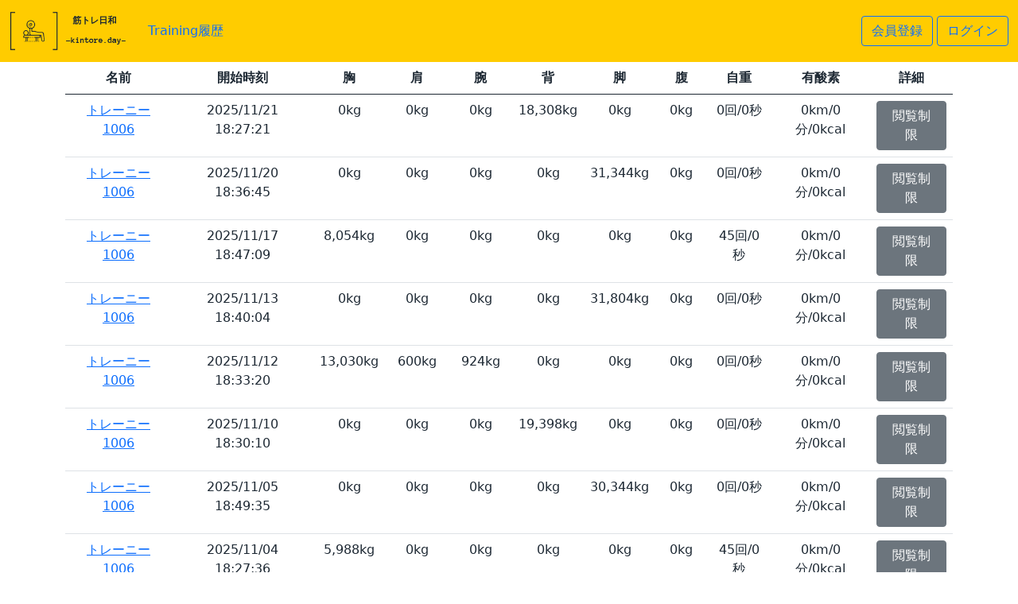

--- FILE ---
content_type: text/html; charset=UTF-8
request_url: https://kintore.day/training_history/
body_size: 2890
content:
<!doctype html>
<html lang="ja">

<head prefix="og: http://ogp.me/ns# website: http://ogp.me/ns/website#">
    <meta charset="utf-8">
<meta name="viewport" content="width=device-width, initial-scale=1, shrink-to-fit=no">
<link href="https://kintore.day/css/app.css" rel="stylesheet"><link href="https://kintore.day/css/mypage.css" rel="stylesheet">
<title>トレーニング履歴 | 筋トレ日和</title>
<meta name="description" content="筋トレ日和の全ユーザーのトレーニング履歴です。">
<meta property="og:url" content="https://kintore.day/training_history/" />
<meta property="og:type" content="website" />
<meta property="og:title" content="トレーニング履歴 | 筋トレ日和" />
<meta property="og:description" content="筋トレ日和の全ユーザーのトレーニング履歴です。" />
<meta property="og:site_name" content="筋トレ日和" />
<meta property="og:image" content="https://kintore.day/image/common/logo.png" />
<meta property="fb:app_id" content="363074321624843" />
<meta name="twitter:card" content="summary" />
<meta name="twitter:site" content="@kaihatu_oji" />
<meta name="twitter:creator" content="@kaihatu_oji" />
<meta name="csrf-token" content="87kRWMN2suNvuBFKzSZ9x0IzUVLD8QBgsaPG9zDX">
<link rel="apple-touch-icon" sizes="180x180" href="https://kintore.day/images/favicon/apple-touch-icon.png">
<link rel="icon" type="image/png" sizes="32x32" href="https://kintore.day/images/favicon/favicon-32x32.png">
<link rel="icon" type="image/png" sizes="16x16" href="https://kintore.day/images/favicon/favicon-16x16.png">
<link rel="manifest" href="https://kintore.day/images/favicon/site.webmanifest">
<link rel="mask-icon" href="https://kintore.day/images/favicon/safari-pinned-tab.svg" color="#5bbad5">
<meta name="msapplication-TileColor" content="#da532c">
<meta name="theme-color" content="#ffffff">
<script async src="https://pagead2.googlesyndication.com/pagead/js/adsbygoogle.js?client=ca-pub-7679745009879762" crossorigin="anonymous"></script>
<!-- Global site tag (gtag.js) - Google Analytics -->
<script async src="https://www.googletagmanager.com/gtag/js?id=G-876J2YWNZQ"></script>
<script>
    window.dataLayer = window.dataLayer || [];

    function gtag() {
        dataLayer.push(arguments);
    }
    gtag('js', new Date());

    gtag('config', 'G-876J2YWNZQ');
</script>
</head>

<body class="text-center">
    <nav class="navbar navbar-expand-lg navbar-warning bg-warning">
    <div class="container-fluid">
        <a class="navbar-brand text-body" href="https://kintore.day/">
            <img class="m-0 img-fluid" src="https://kintore.day/images/common/logo-top.png" alt="-Training Log-" style="width: 150px;">
        </a>
        <button class="navbar-toggler" type="button" data-bs-toggle="collapse" data-bs-target="#navbarTogglerTarget" aria-controls="navbarTogglerTarget" aria-expanded="false" aria-label="Toggle navigation">
            <span class="navbar-toggler-icon"></span>
        </button>
        <div class="collapse navbar-collapse" id="navbarTogglerTarget">
            <ul class="navbar-nav me-auto mb-2 mb-lg-0">
                <li class="nav-item">
                    <a class="nav-link" aria-current="page" href="https://kintore.day/training_history/">Training履歴</a>
                </li>
            </ul>
            <div class="d-flex">
                                <a href="https://kintore.day/register/" class="btn btn-outline-primary" type="submit">会員登録</a>
                &nbsp;
                <a href="https://kintore.day/login/" class="btn btn-outline-primary" type="submit">ログイン</a>
                            </div>
        </div>
    </div>
</nav>
    <main role="main" class="container">
    <div class="table-responsive w-100">
        <table class="table">
            <thead>
                <tr>
                    <th scope="col">名前</th>
                    <th scope="col">開始時刻</th>
                    <th scope="col">胸</th>
                    <th scope="col">肩</th>
                    <th scope="col">腕</th>
                    <th scope="col">背</th>
                    <th scope="col">脚</th>
                    <th scope="col">腹</th>
                    <th scope="col">自重</th>
                    <th scope="col">有酸素</th>
                    <th scope="col">詳細</th>
                </tr>
            </thead>
            <tbody>
                                <tr>
                    <td scope="row"><a href="https://kintore.day/user/1006"> トレーニー1006  </a></td>
                    <td scope="row">2025/11/21 18:27:21 </td>
                    <td> 0kg  </td>
                    <td> 0kg  </td>
                    <td> 0kg  </td>
                    <td> 18,308kg  </td>
                    <td> 0kg  </td>
                    <td> 0kg  </td>
                    <td>0回/0秒</td>
                    <td>0km/0分/0kcal</td>
                    <td>                        <button type="button" class="btn btn-secondary" data-bs-toggle="modal" data-bs-target="#infoModal"> 閲覧制限 </button>
                                            </td>
                </tr>
                                <tr>
                    <td scope="row"><a href="https://kintore.day/user/1006"> トレーニー1006  </a></td>
                    <td scope="row">2025/11/20 18:36:45 </td>
                    <td> 0kg  </td>
                    <td> 0kg  </td>
                    <td> 0kg  </td>
                    <td> 0kg  </td>
                    <td> 31,344kg  </td>
                    <td> 0kg  </td>
                    <td>0回/0秒</td>
                    <td>0km/0分/0kcal</td>
                    <td>                        <button type="button" class="btn btn-secondary" data-bs-toggle="modal" data-bs-target="#infoModal"> 閲覧制限 </button>
                                            </td>
                </tr>
                                <tr>
                    <td scope="row"><a href="https://kintore.day/user/1006"> トレーニー1006  </a></td>
                    <td scope="row">2025/11/17 18:47:09 </td>
                    <td> 8,054kg  </td>
                    <td> 0kg  </td>
                    <td> 0kg  </td>
                    <td> 0kg  </td>
                    <td> 0kg  </td>
                    <td> 0kg  </td>
                    <td>45回/0秒</td>
                    <td>0km/0分/0kcal</td>
                    <td>                        <button type="button" class="btn btn-secondary" data-bs-toggle="modal" data-bs-target="#infoModal"> 閲覧制限 </button>
                                            </td>
                </tr>
                                <tr>
                    <td scope="row"><a href="https://kintore.day/user/1006"> トレーニー1006  </a></td>
                    <td scope="row">2025/11/13 18:40:04 </td>
                    <td> 0kg  </td>
                    <td> 0kg  </td>
                    <td> 0kg  </td>
                    <td> 0kg  </td>
                    <td> 31,804kg  </td>
                    <td> 0kg  </td>
                    <td>0回/0秒</td>
                    <td>0km/0分/0kcal</td>
                    <td>                        <button type="button" class="btn btn-secondary" data-bs-toggle="modal" data-bs-target="#infoModal"> 閲覧制限 </button>
                                            </td>
                </tr>
                                <tr>
                    <td scope="row"><a href="https://kintore.day/user/1006"> トレーニー1006  </a></td>
                    <td scope="row">2025/11/12 18:33:20 </td>
                    <td> 13,030kg  </td>
                    <td> 600kg  </td>
                    <td> 924kg  </td>
                    <td> 0kg  </td>
                    <td> 0kg  </td>
                    <td> 0kg  </td>
                    <td>0回/0秒</td>
                    <td>0km/0分/0kcal</td>
                    <td>                        <button type="button" class="btn btn-secondary" data-bs-toggle="modal" data-bs-target="#infoModal"> 閲覧制限 </button>
                                            </td>
                </tr>
                                <tr>
                    <td scope="row"><a href="https://kintore.day/user/1006"> トレーニー1006  </a></td>
                    <td scope="row">2025/11/10 18:30:10 </td>
                    <td> 0kg  </td>
                    <td> 0kg  </td>
                    <td> 0kg  </td>
                    <td> 19,398kg  </td>
                    <td> 0kg  </td>
                    <td> 0kg  </td>
                    <td>0回/0秒</td>
                    <td>0km/0分/0kcal</td>
                    <td>                        <button type="button" class="btn btn-secondary" data-bs-toggle="modal" data-bs-target="#infoModal"> 閲覧制限 </button>
                                            </td>
                </tr>
                                <tr>
                    <td scope="row"><a href="https://kintore.day/user/1006"> トレーニー1006  </a></td>
                    <td scope="row">2025/11/05 18:49:35 </td>
                    <td> 0kg  </td>
                    <td> 0kg  </td>
                    <td> 0kg  </td>
                    <td> 0kg  </td>
                    <td> 30,344kg  </td>
                    <td> 0kg  </td>
                    <td>0回/0秒</td>
                    <td>0km/0分/0kcal</td>
                    <td>                        <button type="button" class="btn btn-secondary" data-bs-toggle="modal" data-bs-target="#infoModal"> 閲覧制限 </button>
                                            </td>
                </tr>
                                <tr>
                    <td scope="row"><a href="https://kintore.day/user/1006"> トレーニー1006  </a></td>
                    <td scope="row">2025/11/04 18:27:36 </td>
                    <td> 5,988kg  </td>
                    <td> 0kg  </td>
                    <td> 0kg  </td>
                    <td> 0kg  </td>
                    <td> 0kg  </td>
                    <td> 0kg  </td>
                    <td>45回/0秒</td>
                    <td>0km/0分/0kcal</td>
                    <td>                        <button type="button" class="btn btn-secondary" data-bs-toggle="modal" data-bs-target="#infoModal"> 閲覧制限 </button>
                                            </td>
                </tr>
                                <tr>
                    <td scope="row"><a href="https://kintore.day/user/1006"> トレーニー1006  </a></td>
                    <td scope="row">2025/10/30 18:43:54 </td>
                    <td> 0kg  </td>
                    <td> 0kg  </td>
                    <td> 0kg  </td>
                    <td> 18,878kg  </td>
                    <td> 0kg  </td>
                    <td> 0kg  </td>
                    <td>0回/0秒</td>
                    <td>0km/0分/0kcal</td>
                    <td>                        <button type="button" class="btn btn-secondary" data-bs-toggle="modal" data-bs-target="#infoModal"> 閲覧制限 </button>
                                            </td>
                </tr>
                                <tr>
                    <td scope="row"><a href="https://kintore.day/user/1006"> トレーニー1006  </a></td>
                    <td scope="row">2025/10/29 18:42:09 </td>
                    <td> 0kg  </td>
                    <td> 0kg  </td>
                    <td> 0kg  </td>
                    <td> 0kg  </td>
                    <td> 55,300kg  </td>
                    <td> 850kg  </td>
                    <td>0回/0秒</td>
                    <td>0km/0分/0kcal</td>
                    <td>                        <button type="button" class="btn btn-secondary" data-bs-toggle="modal" data-bs-target="#infoModal"> 閲覧制限 </button>
                                            </td>
                </tr>
                                <tr>
                    <td scope="row"><a href="https://kintore.day/user/1006"> トレーニー1006  </a></td>
                    <td scope="row">2025/10/28 18:37:12 </td>
                    <td> 4,804kg  </td>
                    <td> 0kg  </td>
                    <td> 0kg  </td>
                    <td> 0kg  </td>
                    <td> 0kg  </td>
                    <td> 0kg  </td>
                    <td>45回/0秒</td>
                    <td>0km/0分/0kcal</td>
                    <td>                        <button type="button" class="btn btn-secondary" data-bs-toggle="modal" data-bs-target="#infoModal"> 閲覧制限 </button>
                                            </td>
                </tr>
                                <tr>
                    <td scope="row"><a href="https://kintore.day/user/1006"> トレーニー1006  </a></td>
                    <td scope="row">2025/10/24 18:41:49 </td>
                    <td> 0kg  </td>
                    <td> 1,256kg  </td>
                    <td> 7,833kg  </td>
                    <td> 0kg  </td>
                    <td> 0kg  </td>
                    <td> 0kg  </td>
                    <td>0回/0秒</td>
                    <td>0km/0分/0kcal</td>
                    <td>                        <button type="button" class="btn btn-secondary" data-bs-toggle="modal" data-bs-target="#infoModal"> 閲覧制限 </button>
                                            </td>
                </tr>
                                <tr>
                    <td scope="row"><a href="https://kintore.day/user/1006"> トレーニー1006  </a></td>
                    <td scope="row">2025/10/23 18:38:53 </td>
                    <td> 0kg  </td>
                    <td> 0kg  </td>
                    <td> 0kg  </td>
                    <td> 17,192kg  </td>
                    <td> 0kg  </td>
                    <td> 0kg  </td>
                    <td>0回/0秒</td>
                    <td>0km/0分/0kcal</td>
                    <td>                        <button type="button" class="btn btn-secondary" data-bs-toggle="modal" data-bs-target="#infoModal"> 閲覧制限 </button>
                                            </td>
                </tr>
                            </tbody>
        </table>
    </div>
    
    <div class="modal fade" id="infoModal" tabindex="-1" aria-labelledby="exampleModalLabel" aria-hidden="true">
        <div class="modal-dialog">
            <div class="modal-content">
                <div class="modal-header">
                    <h5 class="modal-title" id="exampleModalLabel">トレーニング記録の閲覧について</h5>
                    <button type="button" class="btn-close" data-bs-dismiss="modal" aria-label="Close"></button>
                </div>
                <div class="modal-body text-start">
                    <p>このユーザーは、トレーニング記録の閲覧を「筋トレ日和にログインしているユーザー」に限定しています。<br>
                        内容を閲覧したい場合、筋トレ日和に会員登録とログインを行って下さい。</p>
                    <p>会員登録は<a href="https://kintore.day/register/">こちら</a></p>
                </div>
                <div class="modal-footer">
                    <button type="button" class="btn btn-secondary" data-bs-dismiss="modal">閉じる</button>
                </div>
            </div>
        </div>
    </div>

</main>
    <footer class="bg-light text-center text-lg-start" id="footer">
    <div class="text-center bg-secondary m-0 pt-0 pb-0" id="footer_under">
        &copy; 2025
        <a class="text-body" href="https://kintore.day/">筋トレ日和</a>
        <ul class="list-inline">
            <li class="list-inline-item"><a href="https://kintore.day/terms/" class="text-dark">利用規約</a></li>
            <li class="list-inline-item"><a href="https://kintore.day/privacy/" class="text-dark">プライバシー</a></li>
            <li class="list-inline-item"><a href="https://kintore.day/contact/" class="text-dark">お問合せ</a></li>
            <li class="list-inline-item"><a href="https://kintore.day/training_history/" class="text-dark">トレーニング履歴</a></li>
        </ul>
    </div>
</footer>
    <script src="https://cdn.jsdelivr.net/npm/bootstrap@5.0.1/dist/js/bootstrap.bundle.min.js" integrity="sha384-gtEjrD/SeCtmISkJkNUaaKMoLD0//ElJ19smozuHV6z3Iehds+3Ulb9Bn9Plx0x4" crossorigin="anonymous"></script>
<script src="https://code.jquery.com/jquery-3.6.0.min.js" integrity="sha256-/xUj+3OJU5yExlq6GSYGSHk7tPXikynS7ogEvDej/m4=" crossorigin="anonymous"></script>
</body>

</html>


--- FILE ---
content_type: text/html; charset=utf-8
request_url: https://www.google.com/recaptcha/api2/aframe
body_size: 267
content:
<!DOCTYPE HTML><html><head><meta http-equiv="content-type" content="text/html; charset=UTF-8"></head><body><script nonce="665pa5_LDUOGh8wmG3ISPw">/** Anti-fraud and anti-abuse applications only. See google.com/recaptcha */ try{var clients={'sodar':'https://pagead2.googlesyndication.com/pagead/sodar?'};window.addEventListener("message",function(a){try{if(a.source===window.parent){var b=JSON.parse(a.data);var c=clients[b['id']];if(c){var d=document.createElement('img');d.src=c+b['params']+'&rc='+(localStorage.getItem("rc::a")?sessionStorage.getItem("rc::b"):"");window.document.body.appendChild(d);sessionStorage.setItem("rc::e",parseInt(sessionStorage.getItem("rc::e")||0)+1);localStorage.setItem("rc::h",'1763836968375');}}}catch(b){}});window.parent.postMessage("_grecaptcha_ready", "*");}catch(b){}</script></body></html>

--- FILE ---
content_type: text/css
request_url: https://kintore.day/css/mypage.css
body_size: 24
content:
th[rowspan="2"] {
    border-bottom: 1px double #000;
}

tr:nth-last-child(2) td[rowspan="2"] {
    border-bottom: 1px double #000;
}
